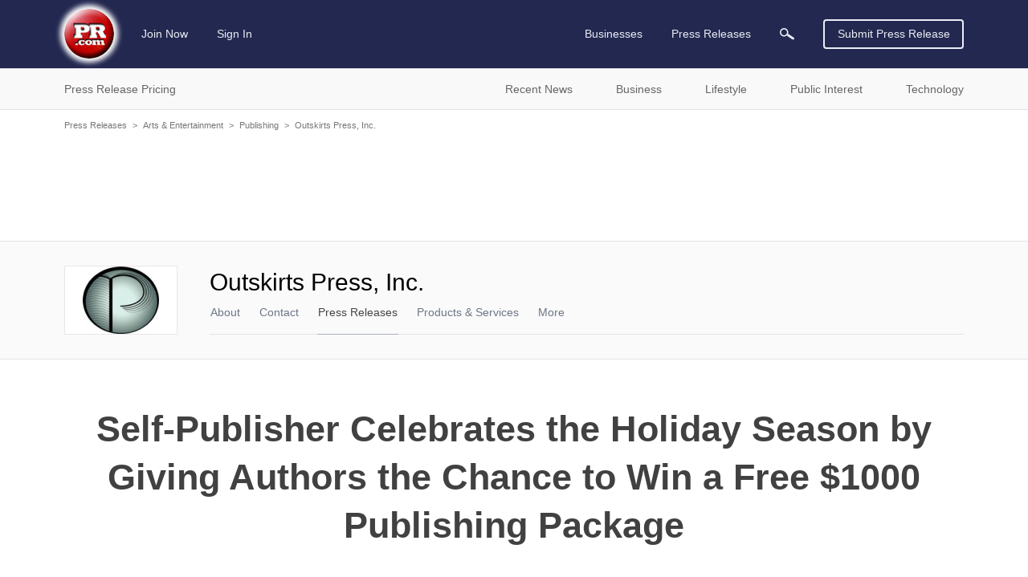

--- FILE ---
content_type: text/html; charset=utf-8
request_url: https://www.google.com/recaptcha/api2/aframe
body_size: 266
content:
<!DOCTYPE HTML><html><head><meta http-equiv="content-type" content="text/html; charset=UTF-8"></head><body><script nonce="uJyGLedbtXE5iGsWr5ICDw">/** Anti-fraud and anti-abuse applications only. See google.com/recaptcha */ try{var clients={'sodar':'https://pagead2.googlesyndication.com/pagead/sodar?'};window.addEventListener("message",function(a){try{if(a.source===window.parent){var b=JSON.parse(a.data);var c=clients[b['id']];if(c){var d=document.createElement('img');d.src=c+b['params']+'&rc='+(localStorage.getItem("rc::a")?sessionStorage.getItem("rc::b"):"");window.document.body.appendChild(d);sessionStorage.setItem("rc::e",parseInt(sessionStorage.getItem("rc::e")||0)+1);localStorage.setItem("rc::h",'1769392819416');}}}catch(b){}});window.parent.postMessage("_grecaptcha_ready", "*");}catch(b){}</script></body></html>